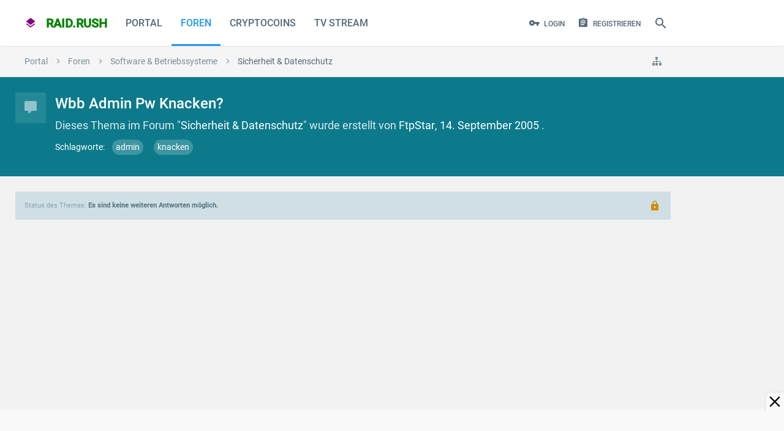

--- FILE ---
content_type: text/html; charset=utf-8
request_url: https://www.google.com/recaptcha/api2/aframe
body_size: 267
content:
<!DOCTYPE HTML><html><head><meta http-equiv="content-type" content="text/html; charset=UTF-8"></head><body><script nonce="zBxtQH4nrjs6cyhmwVYd5g">/** Anti-fraud and anti-abuse applications only. See google.com/recaptcha */ try{var clients={'sodar':'https://pagead2.googlesyndication.com/pagead/sodar?'};window.addEventListener("message",function(a){try{if(a.source===window.parent){var b=JSON.parse(a.data);var c=clients[b['id']];if(c){var d=document.createElement('img');d.src=c+b['params']+'&rc='+(localStorage.getItem("rc::a")?sessionStorage.getItem("rc::b"):"");window.document.body.appendChild(d);sessionStorage.setItem("rc::e",parseInt(sessionStorage.getItem("rc::e")||0)+1);localStorage.setItem("rc::h",'1766220055954');}}}catch(b){}});window.parent.postMessage("_grecaptcha_ready", "*");}catch(b){}</script></body></html>